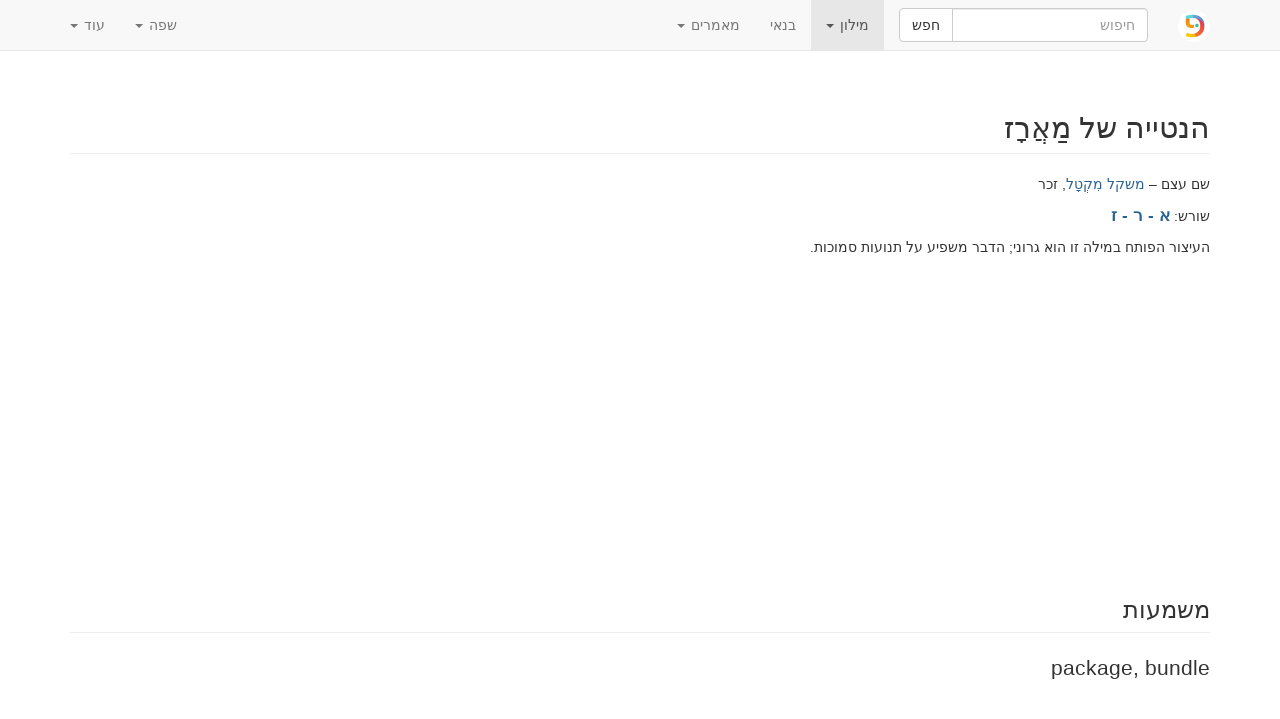

--- FILE ---
content_type: text/html; charset=utf-8
request_url: https://www.pealim.com/he/dict/7309-maaraz/
body_size: 4908
content:
<!DOCTYPE html>
<html lang="he"><head><meta charset="utf-8"><meta content="IE=edge" http-equiv="X-UA-Compatible"><meta content="width=device-width, initial-scale=1" name="viewport"><title>מארז – package, bundle – טבלאות הנטייה בעברית</title><link href="/static/favicon.png" rel="shortcut icon"><link href="/static/manifest.json" rel="manifest"><meta content="2000" name="offset-test"><link href="/static/style-rtl.css?revision=1768912776" rel="stylesheet" type="text/css"><meta content="#61d9d1" name="theme-color"><meta content="טבלאות הנטייה בעברית" property="og:title"><meta content="pealim.com" name="author"><meta content="app-id=1471873887" name="apple-itunes-app"><meta content="https://www.pealim.com/he/dict/7309-maaraz/" property="og:url"><meta content="@pealim_com" name="twitter:creator"><meta content="@pealim_com" name="twitter:site"><meta content="Pealim" property="og:site_name"><meta content="https://www.pealim.com/he/dict/7309-maaraz/pic.png" name="twitter:image"><meta content="156106551405574" property="fb:app_id"><meta content="Hebrew, dictionary, words, verbs, translations, pronunciation, luchot pealim" name="keywords"><meta content="summary" name="twitter:card"><meta content="https://www.pealim.com/he/dict/7309-maaraz/pic.png" property="og:image"><meta content="שם עצם – משקל מִקְטָל, זכר | שורש: א - ר - זהעיצור הפותח במילה זו הוא גרוני; הדבר משפיע על תנועות סמוכות. | יחיד: מַאֲרָז ma&apos;araz | יחיד, נסמך: מַאֲרַז־ ma&apos;araz- | רבים: מַאֲרָזִים ma&apos;arazim | רבים, נסמך: מַאַרְזֵי־ ma&apos;arzei-" property="og:description"><meta content="שם עצם – משקל מִקְטָל, זכר | שורש: א - ר - זהעיצור הפותח במילה זו הוא גרוני; הדבר משפיע על תנועות סמוכות. | יחיד: מַאֲרָז ma&apos;araz | יחיד, נסמך: מַאֲרַז־ ma&apos;araz- | רבים: מַאֲרָזִים ma&apos;arazim | רבים, נסמך: מַאַרְזֵי־ ma&apos;arzei-" name="description"></head><body><div class="footer-wrap"><nav class="navbar navbar-static-top navbar-default"><div class="container"><div class="navbar-header"><button class="navbar-toggle collapsed" data-target=".navbar-collapse" data-toggle="collapse" type="button"><span class="sr-only">Toggle navigation</span><span class="icon-bar"></span><span class="icon-bar"></span><span class="icon-bar"></span></button><a class="navbar-brand" href="/he/"><img alt="pealim.com" class="pealim-logo" src="/static/pics/logo-round.png" /> </a><form action="/he/search/" class="navbar-form navbar-left" role="search"><input name="from-nav" type="hidden" value="1" /><div class="form-group popup-keyboard-form-group"><div class="input-group"><input autocomplete="off" class="form-control popup-keyboard-input" id="search-nav" name="q" placeholder="חיפוש" style="height:auto" type="text" /><span class="input-group-btn"><button class="btn btn-default" type="submit">חפש</button></span></div><div class="popup-keyboard-container hidden"><div><button class="btn btn-default keyboard-switch" type="button"><span class="visible-xs-inline">הצג / הסתר מקלדת עברית</span><span class="hidden-xs">מקש טילדה <kbd>&#126;</kbd>: הצג / הסתר מקלדת עברית</span></button></div><div class="popup-keyboard hidden"></div></div></div></form></div><div class="collapse navbar-collapse"><ul class="nav navbar-nav"><li class="dropdown active"><a aria-expanded="false" aria-haspopup="true" class="dropdown-toggle" data-toggle="dropdown" href="#" role="button">מילון <span class="caret"></span></a><ul class="dropdown-menu"><li><a href="/he/dict/prepositions/">מילות יחס</a></li><li><a href="/he/dict/numerals/">מספרים מונים</a></li><li><a href="/he/dict/">כל המילים</a></li></ul></li><li><a href="/he/constructor/">בנאי</a></li><li class="dropdown"><a aria-expanded="false" aria-haspopup="true" class="dropdown-toggle" data-toggle="dropdown" href="#" role="button">מאמרים <span class="caret"></span></a><ul class="dropdown-menu"><li><a href="/he/about/">אודותינו</a></li></ul></li></ul><ul class="nav navbar-nav navbar-right"><li class="dropdown"><a aria-expanded="false" aria-haspopup="true" class="dropdown-toggle" data-toggle="dropdown" href="#" role="button">שפה <span class="caret"></span></a><ul class="dropdown-menu"><li><a href="/dict/7309-maaraz/">English</a></li><li><a href="/ru/dict/7309-maaraz/">Русский</a></li><li><a href="/es/dict/7309-maaraz/">Español</a></li><li class="disabled"><a href="/he/dict/7309-maaraz/"><strong>עברית</strong></a></li></ul></li><li class="dropdown"><a aria-expanded="false" aria-haspopup="true" class="dropdown-toggle" data-toggle="dropdown" href="#" role="button">עוד <span class="caret"></span></a><ul class="dropdown-menu"><li><a data-target="#modal-preferences" data-toggle="modal" href="#">העדפות</a></li><li><a data-target="#modal-feedback" data-toggle="modal" href="#">תן לנו משוב!</a></li></ul></li></ul></div></div></nav><div class="container"><h2 class="page-header">הנטייה של מַאֲרָז <span class="visible-print-inline" style="float:right">https://www.pealim.com</span></h2><p>שם עצם – <a href="/he/dict/?pos=noun&amp;nm=miqtal">משקל מִקְטָל</a>, זכר</p><p>שורש: <span class="menukad"><a href="/he/dict/?num-radicals=3&amp;r1=א&amp;r2=ר&amp;rf=ז">א - ר - ז</a></span></p><p>העיצור הפותח במילה זו הוא גרוני; הדבר משפיע על תנועות סמוכות.</p><script async="async" src="//pagead2.googlesyndication.com/pagead/js/adsbygoogle.js"></script><ins class="adsbygoogle hidden-print" data-ad-client="ca-pub-3669278266198464" data-ad-format="auto" data-ad-slot="5155626978" data-full-width-responsive="true" style="display:block"></ins><script>(adsbygoogle = window.adsbygoogle || []).push({});</script><div style="height:10px"></div><h3 class="page-header">משמעות</h3><div class="lead">package, bundle</div><h3 class="page-header">צורות ללא כינויי גוף</h3><table class="table table-condensed conjugation-table"><thead><tr><th></th><th class="column-header">יחיד</th><th class="column-header">רבים</th></tr></thead><tbody><tr><th>נפרד</th><td class="conj-td"><div id="s"><div><div><span class="menukad">מַאֲרָז</span></div><div class="transcription">ma'ar<b>a</b>z</div></div><div class="meaning"><strong>package</strong></div></div></td><td class="conj-td"><div id="p"><div><div><span class="menukad">מַאֲרָזִים</span></div><div class="transcription">ma'araz<b>i</b>m</div></div><div class="meaning"><strong>packages</strong></div></div></td></tr><tr><th>נסמך</th><td class="conj-td"><div id="sc"><div><div><span class="menukad">מַאֲרַז־</span></div><div class="transcription">ma'ar<b>a</b>z-</div></div><div class="meaning"><strong>package</strong> of ...</div></div></td><td class="conj-td"><div id="pc"><div><div><span class="menukad">מַאַרְזֵי־</span></div><div class="transcription">ma'arz<b>e</b>i-</div></div><div class="meaning"><strong>packages</strong> of ...</div></div></td></tr></tbody></table><h3 class="page-header">צורות עם כינויי גוף</h3><button aria-controls="pronominal-forms-collapse" class="btn btn-primary hidden-print" data-target="#pronominal-forms-collapse" data-toggle="collapse" id="pronominal-forms-control" type="button">הצג</button><div class="horiz-scroll-wrapper collapse" id="pronominal-forms-collapse"><table class="table table-condensed conjugation-table"><thead><tr><th rowspan="2">מספר שם עצם</th><th rowspan="2">גוף</th><th class="column-header" colspan="2">יחיד</th><th class="column-header" colspan="2">רבים</th></tr><tr><th class="column-header">זכר</th><th class="column-header">נקבה</th><th class="column-header">זכר</th><th class="column-header">נקבה</th></tr></thead><tbody><tr><th rowspan="3">יחיד</th><th>ראשון</th><td class="conj-td" colspan="2"><div id="s-P-1s"><div><div><span class="menukad">מַאֲרָזִי</span></div><div class="transcription">ma'araz<b>i</b></div></div><div class="meaning"><strong>my</strong> <strong>package</strong></div></div></td><td class="conj-td" colspan="2"><div id="s-P-1p"><div><div><span class="menukad">מַאֲרָזֵנוּ</span></div><div class="transcription">ma'araz<b>e</b>nu</div></div><div class="meaning"><strong>our</strong> <strong>package</strong></div></div></td></tr><tr><th>שני</th><td class="conj-td"><div id="s-P-2ms"><div><div><span class="menukad">מַאֲרָזְךָ</span></div><div class="transcription">ma'arazch<b>a</b></div></div><div class="meaning"><strong>your</strong> <em>m. sg.</em> <strong>package</strong></div></div></td><td class="conj-td"><div id="s-P-2fs"><div><div><span class="menukad">מַאֲרָזֵךְ</span></div><div class="transcription">ma'araz<b>e</b>ch</div></div><div class="meaning"><strong>your</strong> <em>f. sg.</em> <strong>package</strong></div></div></td><td class="conj-td"><div id="s-P-2mp"><div><div><span class="menukad">מַאֲרַזְכֶם</span></div><div class="transcription">ma'arazch<b>e</b>m</div></div><div class="meaning"><strong>your</strong> <em>m. pl.</em> <strong>package</strong></div></div></td><td class="conj-td"><div id="s-P-2fp"><div><div><span class="menukad">מַאֲרַזְכֶן</span></div><div class="transcription">ma'arazch<b>e</b>n</div></div><div class="meaning"><strong>your</strong> <em>f. pl.</em> <strong>package</strong></div></div></td></tr><tr><th>שלישי</th><td class="conj-td"><div id="s-P-3ms"><div><div><span class="menukad">מַאֲרָזוֹ</span></div><div class="transcription">ma'araz<b>o</b></div></div><div class="meaning"><strong>his / its</strong> <strong>package</strong></div></div></td><td class="conj-td"><div id="s-P-3fs"><div><div><span class="menukad">מַאֲרָזָהּ</span></div><div class="transcription">ma'araz<b>a</b>(h)</div></div><div class="meaning"><strong>her / its</strong> <strong>package</strong></div></div></td><td class="conj-td"><div id="s-P-3mp"><div><div><span class="menukad">מַאֲרָזָם</span></div><div class="transcription">ma'araz<b>a</b>m</div></div><div class="meaning"><strong>their</strong> <em>m.</em> <strong>package</strong></div></div></td><td class="conj-td"><div id="s-P-3fp"><div><div><span class="menukad">מַאֲרָזָן</span></div><div class="transcription">ma'araz<b>a</b>n</div></div><div class="meaning"><strong>their</strong> <em>f.</em> <strong>package</strong></div></div></td></tr><tr><th rowspan="3">רבים</th><th>ראשון</th><td class="conj-td" colspan="2"><div id="p-P-1s"><div><div><span class="menukad">מַאֲרָזַי</span><span class="chaser"> ~ מארזיי</span></div><div class="transcription">ma'araz<b>a</b>y</div></div><div class="meaning"><strong>my</strong> <strong>packages</strong></div></div></td><td class="conj-td" colspan="2"><div id="p-P-1p"><div><div><span class="menukad">מַאֲרָזֵינוּ</span></div><div class="transcription">ma'araz<b>e</b>inu</div></div><div class="meaning"><strong>our</strong> <strong>packages</strong></div></div></td></tr><tr><th>שני</th><td class="conj-td"><div id="p-P-2ms"><div><div><span class="menukad">מַאֲרָזֶיךָ</span></div><div class="transcription">ma'araz<b>e</b>cha</div></div><div class="meaning"><strong>your</strong> <em>m. sg.</em> <strong>packages</strong></div></div></td><td class="conj-td"><div id="p-P-2fs"><div><div><span class="menukad">מַאֲרָזַיִךְ</span><span class="chaser"> ~ מארזייך</span></div><div class="transcription">ma'araz<b>a</b>yich</div></div><div class="meaning"><strong>your</strong> <em>f. sg.</em> <strong>packages</strong></div></div></td><td class="conj-td"><div id="p-P-2mp"><div><div><span class="menukad">מַאַרְזֵיכֶם</span></div><div class="transcription">ma'arzeich<b>e</b>m</div></div><div class="meaning"><strong>your</strong> <em>m. pl.</em> <strong>packages</strong></div></div></td><td class="conj-td"><div id="p-P-2fp"><div><div><span class="menukad">מַאַרְזֵיכֶן</span></div><div class="transcription">ma'arzeich<b>e</b>n</div></div><div class="meaning"><strong>your</strong> <em>f. pl.</em> <strong>packages</strong></div></div></td></tr><tr><th>שלישי</th><td class="conj-td"><div id="p-P-3ms"><div><div><span class="menukad">מַאֲרָזָיו</span></div><div class="transcription">ma'araz<b>a</b>v</div></div><div class="meaning"><strong>his / its</strong> <strong>packages</strong></div></div></td><td class="conj-td"><div id="p-P-3fs"><div><div><span class="menukad">מַאֲרָזֶיהָ</span></div><div class="transcription">ma'araz<b>e</b>ha</div></div><div class="meaning"><strong>her / its</strong> <strong>packages</strong></div></div></td><td class="conj-td"><div id="p-P-3mp"><div><div><span class="menukad">מַאַרְזֵיהֶם</span></div><div class="transcription">ma'arzeih<b>e</b>m</div></div><div class="meaning"><strong>their</strong> <em>m.</em> <strong>packages</strong></div></div></td><td class="conj-td"><div id="p-P-3fp"><div><div><span class="menukad">מַאַרְזֵיהֶן</span></div><div class="transcription">ma'arzeih<b>e</b>n</div></div><div class="meaning"><strong>their</strong> <em>f.</em> <strong>packages</strong></div></div></td></tr></tbody></table></div><script>window.i18n = window.i18n || {};window.i18n.show = "\u05d4\u05e6\u05d2";window.i18n.hide = "\u05d4\u05e1\u05ea\u05e8";</script><div class="popovers-note hidden"><em class="small">&nbsp;* לחץ על או הזז את סמן העכבר מעל לצורות המסומנות בכוכבית בכדי לראות עוד.</em></div><section><h3 class="page-header">ראה גם</h3><div class="horiz-scroll-wrapper"><table class="table table-hover dict-table-t"><thead><tr><th>מילה</th><th><span>שורש</span></th><th><span>חלק דיבר</span></th><th class="dict-meaning">משמעות</th></tr></thead><tbody><tr onclick="javascript:window.document.location=&quot;/he/dict/5968-orez/&quot;" style="cursor:pointer"><td><span class="dict-lemma"><span><a href="/he/dict/5968-orez/"><span class="menukad">אוֹרֶז</span></a></span></span><span class="dict-transcription"><b>o</b>rez</span></td><td><a href="/he/dict/?num-radicals=3&amp;r1=א&amp;r2=ר&amp;rf=ז">א - ר - ז</a></td><td>שם עצם – <a href="/he/dict/?pos=noun&amp;nm=qotel-s">משקל קֹטֶל</a>, זכר</td><td class="dict-meaning">rice</td></tr><tr onclick="javascript:window.document.location=&quot;/he/dict/6056-erez/&quot;" style="cursor:pointer"><td><span class="dict-lemma"><span><a href="/he/dict/6056-erez/"><span class="menukad">אֶרֶז</span></a></span></span><span class="dict-transcription"><b>e</b>rez</span></td><td><a href="/he/dict/?num-radicals=3&amp;r1=א&amp;r2=ר&amp;rf=ז">א - ר - ז</a></td><td>שם עצם – <a href="/he/dict/?pos=noun&amp;nm=qetel">משקל קֶטֶל</a>, זכר</td><td class="dict-meaning">cedar</td></tr><tr onclick="javascript:window.document.location=&quot;/he/dict/153-leeroz/&quot;" style="cursor:pointer"><td><span class="dict-lemma"><span><a href="/he/dict/153-leeroz/"><span class="menukad">לֶאֱרוֹז</span></a></span></span><span class="dict-transcription">le'er<b>o</b>z</span></td><td><a href="/he/dict/?num-radicals=3&amp;r1=א&amp;r2=ר&amp;rf=ז">א - ר - ז</a></td><td>פועל – <i>פָּעַל</i></td><td class="dict-meaning">to pack, to tie</td></tr><tr onclick="javascript:window.document.location=&quot;/he/dict/5153-lehearez/&quot;" style="cursor:pointer"><td><span class="dict-lemma"><span><a href="/he/dict/5153-lehearez/"><span class="menukad">לְהֵיאָרֵז</span></a></span></span><span class="dict-transcription">lehe'ar<b>e</b>z</span></td><td><a href="/he/dict/?num-radicals=3&amp;r1=א&amp;r2=ר&amp;rf=ז">א - ר - ז</a></td><td>פועל – <i>נִפְעַל</i></td><td class="dict-meaning">to be packed, tied</td></tr><tr onclick="javascript:window.document.location=&quot;/he/dict/5018-ariza/&quot;" style="cursor:pointer"><td><span class="dict-lemma"><span><a href="/he/dict/5018-ariza/"><span class="menukad">אֲרִיזָה</span></a></span></span><span class="dict-transcription">ariz<b>a</b></span></td><td><a href="/he/dict/?num-radicals=3&amp;r1=א&amp;r2=ר&amp;rf=ז">א - ר - ז</a></td><td>שם עצם – <a href="/he/dict/?pos=noun&amp;nm=qtila">משקל קְטִילָה</a>, נקבה</td><td class="dict-meaning">package, packaging; container</td></tr></tbody></table></div></section></div><footer class="hidden-print"><div class="container"><a href="/he/privacy/">מדיניות הפרטיות</a><span class="divider"></span><a href="/he/about/">אודות האתר</a><span class="right float-right"><a href="https://www.facebook.com/nilmad.ivrit">Facebook</a> <span class="divider"></span><a href="https://twitter.com/pealim_com">Twitter</a></span></div></footer><script async="async" src="https://www.googletagmanager.com/gtag/js?id=G-QQ73N8JX0J"></script><script>window.dataLayer = window.dataLayer || [];
     function gtag(){dataLayer.push(arguments);}
     gtag('js', new Date());
     gtag('config', 'G-QQ73N8JX0J');window.sentryDSN='https://a7893411932c4abe8081d8e7f31059a4@sentry.io/1356385';</script><script src="/static/scripts.js?revision=1768912781" type="text/javascript"></script><!--googleoff: index--><div class="modal fade" id="modal-feedback" role="dialog" tabindex="-1"><div class="modal-dialog"><div class="modal-content"><div class="modal-header"><h4 class="modal-title">משוב</h4></div><form id="modal-feedback-form"><div class="modal-body">כיצד אפשר לשפר את pealim.com? בבקשה אל תהססו להביע את דעתכם.<textarea autofocus="" class="form-control" id="feedback-message" name="message" rows="8"></textarea><label for="feedback-email" style="margin-top:10px">האימייל שלך <span class="non-bold">(אופציונלי, הזינו את כתובתכם אם אתם מצפים לתגובה)</span></label><input class="form-control" id="feedback-email" name="email" type="email" /></div><div class="modal-footer"><button class="btn btn-primary" type="submit">שלח</button><button class="btn btn-default" data-dismiss="modal" type="button">סגור</button></div></form><div id="modal-feedback-done"><div class="modal-body bg-success" id="success">תודה לך! הודעתך נשלחה. אנו נקרא את ההודעה ונענה במידה והדבר יתאפשר.</div><div class="modal-body bg-danger" id="error"><p>לצערינו אין אפשרות לשלוח את הודעתך. אנו מנסים לפתור את התקלה בהקדם.</p>
<p>בינתיים, יש באפשרותך להשאיר הודעה ב<a href="https://facebook.com/nilmad.ivrit">דפ שלנו בפייסבוק</a>.</p>
</div><div class="modal-footer"><button class="btn btn-primary" data-dismiss="modal" type="button">סגור</button></div></div></div></div></div><div class="modal fade" id="modal-preferences" role="dialog" tabindex="-1"><div class="modal-dialog"><div class="modal-content"><div class="modal-header"><h4 class="modal-title">העדפות</h4></div><form action="/preferences" id="modal-preferences-form" method="post"><div class="modal-body"><h4>תצוגת כתיב בעברית:</h4><div class="input-group"><div class="option"><label><input checked="checked" name="heb-style" type="radio" value="mm" /> כתיב עם תנועות וללא תנועות: <span><span><span class="menukad">שִׁנִּיתָ</span><span> ~ שינית</span></span></span></label></div><div class="option"><label><input name="heb-style" type="radio" value="mo" /> כתיב חסר ללא ניקוד: <span><span><span class="menukad">שִׁנִּיתָ</span></span></span></label></div><div class="option"><label><input name="heb-style" type="radio" value="bp" /> כתיב מלא עם ניקוד: <span><span><span class="menukad">שִׁינִּיתָ</span></span></span></label></div><div class="option"><label><input name="heb-style" type="radio" value="vl" /> כתיב מלא חסר הניקוד: <span><span><span class="menukad">שינית</span></span></span></label></div></div><h4>תעתיק לטיני</h4><div class="input-group"><div class="option"><label><input name="translit" type="radio" value="none" /> כבוי</label></div><div class="option"><label><input checked="checked" name="translit" type="radio" value="isr" /> הגיה ישראלית מודרנית: <span><span class="transcription">shin<b>i</b>ta</span></span></label></div><div class="option"><label><input name="translit" type="radio" value="ash" /> הגיה אשכנזית: <span><span class="transcription">shiniso</span></span></label></div></div><div class="input-group" style="margin-top: 10px"><label><input checked="checked" name="show-meaning" type="checkbox" /> הוסף את המשמעות האפשרית של כל בניין: <em>(you) changed</em></label></div></div><div class="modal-footer"><button class="btn btn-primary" type="submit">שמור</button><button class="btn btn-default" data-dismiss="modal" type="button">בטל</button></div></form></div></div></div></div><script defer src="https://static.cloudflareinsights.com/beacon.min.js/vcd15cbe7772f49c399c6a5babf22c1241717689176015" integrity="sha512-ZpsOmlRQV6y907TI0dKBHq9Md29nnaEIPlkf84rnaERnq6zvWvPUqr2ft8M1aS28oN72PdrCzSjY4U6VaAw1EQ==" data-cf-beacon='{"version":"2024.11.0","token":"4ff176cde4a5477992ad64b18155c343","r":1,"server_timing":{"name":{"cfCacheStatus":true,"cfEdge":true,"cfExtPri":true,"cfL4":true,"cfOrigin":true,"cfSpeedBrain":true},"location_startswith":null}}' crossorigin="anonymous"></script>
</body></html>

--- FILE ---
content_type: text/html; charset=utf-8
request_url: https://www.google.com/recaptcha/api2/aframe
body_size: 248
content:
<!DOCTYPE HTML><html><head><meta http-equiv="content-type" content="text/html; charset=UTF-8"></head><body><script nonce="R-_yrowDL8VUdPqtyASMgA">/** Anti-fraud and anti-abuse applications only. See google.com/recaptcha */ try{var clients={'sodar':'https://pagead2.googlesyndication.com/pagead/sodar?'};window.addEventListener("message",function(a){try{if(a.source===window.parent){var b=JSON.parse(a.data);var c=clients[b['id']];if(c){var d=document.createElement('img');d.src=c+b['params']+'&rc='+(localStorage.getItem("rc::a")?sessionStorage.getItem("rc::b"):"");window.document.body.appendChild(d);sessionStorage.setItem("rc::e",parseInt(sessionStorage.getItem("rc::e")||0)+1);localStorage.setItem("rc::h",'1769038127793');}}}catch(b){}});window.parent.postMessage("_grecaptcha_ready", "*");}catch(b){}</script></body></html>